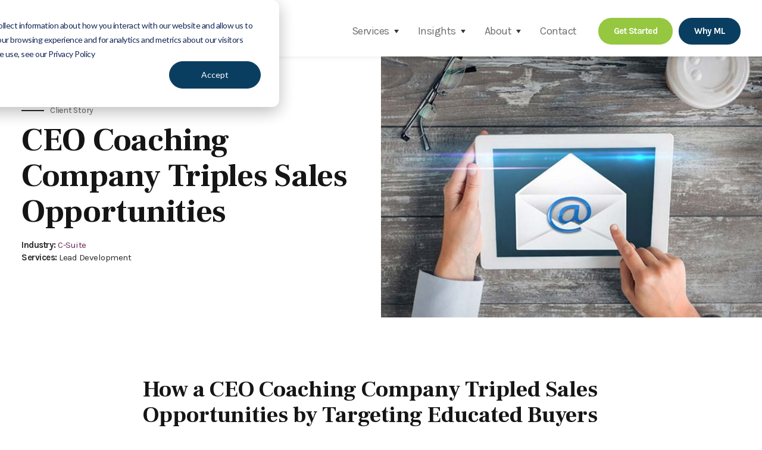

--- FILE ---
content_type: text/html; charset=UTF-8
request_url: https://www.marketlauncher.com/case-studies/integratedmarketing-ceop
body_size: 6845
content:
<!doctype html><!--[if lt IE 7]> <html class="no-js lt-ie9 lt-ie8 lt-ie7" lang="en" > <![endif]--><!--[if IE 7]>    <html class="no-js lt-ie9 lt-ie8" lang="en" >        <![endif]--><!--[if IE 8]>    <html class="no-js lt-ie9" lang="en" >               <![endif]--><!--[if gt IE 8]><!--><html class="no-js" lang="en"><!--<![endif]--><head>
    <meta charset="utf-8">
    <meta http-equiv="X-UA-Compatible" content="IE=edge,chrome=1">
    <meta name="author" content="MarketLauncher Team">
    <meta name="description" content="Converting leads to sales is harder than ever. Cold outreach faces a decline, and email marketing nurtures but doesn't often generate active leads. ">
    <meta name="generator" content="HubSpot">
    <title>Case Study: CEO Coaching Company Triples Sales Opportunities</title>
    <link rel="shortcut icon" href="https://www.marketlauncher.com/hubfs/assets/images/ML_LOGOfavicon.png">
    
<meta name="viewport" content="width=device-width, initial-scale=1">

    
    <meta property="og:description" content="Converting leads to sales is harder than ever. Cold outreach faces a decline, and email marketing nurtures but doesn't often generate active leads. ">
    <meta property="og:title" content="Case Study: CEO Coaching Company Triples Sales Opportunities">
    <meta name="twitter:description" content="Converting leads to sales is harder than ever. Cold outreach faces a decline, and email marketing nurtures but doesn't often generate active leads. ">
    <meta name="twitter:title" content="Case Study: CEO Coaching Company Triples Sales Opportunities">

    

    
    <style>
a.cta_button{-moz-box-sizing:content-box !important;-webkit-box-sizing:content-box !important;box-sizing:content-box !important;vertical-align:middle}.hs-breadcrumb-menu{list-style-type:none;margin:0px 0px 0px 0px;padding:0px 0px 0px 0px}.hs-breadcrumb-menu-item{float:left;padding:10px 0px 10px 10px}.hs-breadcrumb-menu-divider:before{content:'›';padding-left:10px}.hs-featured-image-link{border:0}.hs-featured-image{float:right;margin:0 0 20px 20px;max-width:50%}@media (max-width: 568px){.hs-featured-image{float:none;margin:0;width:100%;max-width:100%}}.hs-screen-reader-text{clip:rect(1px, 1px, 1px, 1px);height:1px;overflow:hidden;position:absolute !important;width:1px}
</style>

<link rel="stylesheet" href="https://www.marketlauncher.com/hubfs/hub_generated/module_assets/1/79381975989/1742439825774/module_global-navigation.min.css">
<link rel="stylesheet" href="https://www.marketlauncher.com/hubfs/hub_generated/module_assets/1/79535135494/1742439828823/module_global-footer.min.css">
    <script type="application/ld+json">
{
  "mainEntityOfPage" : {
    "@type" : "WebPage",
    "@id" : "https://www.marketlauncher.com/case-studies/integratedmarketing-ceop"
  },
  "author" : {
    "name" : "MarketLauncher Team",
    "url" : "https://www.marketlauncher.com/case-studies/author/marketlauncher-team",
    "@type" : "Person"
  },
  "headline" : "Case Study: CEO Coaching Company Triples Sales Opportunities",
  "datePublished" : "2018-02-27T14:11:16.000Z",
  "dateModified" : "2024-01-23T17:32:46.319Z",
  "publisher" : {
    "name" : "MarketLauncher, Inc.",
    "logo" : {
      "url" : "https://www.marketlauncher.com/hubfs/Website/Logos/ML-Horizontal%20Logo.svg",
      "@type" : "ImageObject"
    },
    "@type" : "Organization"
  },
  "@context" : "https://schema.org",
  "@type" : "BlogPosting",
  "image" : [ "https://www.marketlauncher.com/hubfs/Website/Case%20Studies/Thumbnails/Client%20Stories%20%7C%20Corporate%20Coaching%20%7C%20Integrated%20Marketing-1200x630.jpg" ]
}
</script>


    

<!-- Google Tag Manager -->
<script>(function(w,d,s,l,i){w[l]=w[l]||[];w[l].push({'gtm.start':
new Date().getTime(),event:'gtm.js'});var f=d.getElementsByTagName(s)[0],
j=d.createElement(s),dl=l!='dataLayer'?'&l='+l:'';j.async=true;j.src=
'https://www.googletagmanager.com/gtm.js?id='+i+dl;f.parentNode.insertBefore(j,f);
})(window,document,'script','dataLayer','GTM-MGHC9RZ');</script>
<!-- End Google Tag Manager -->
<meta name="google-site-verification" content="wrLNG8PZN304Igc8qBhly_2BJabNYns_GbCpkyzrX5U">
<meta name="google-site-verification" content="aA3VYXHK_D_qcBR3R8vW0GfRNwPBn7rrIMrt9K5vjzw">
<script type="text/javascript" src="https://secure.rigi9bury.com/js/188572.js"></script>
<noscript>&lt;img  alt="" src="https://secure.rigi9bury.com/188572.png" style="display:none;"&gt;</noscript>

<link rel="amphtml" href="https://www.marketlauncher.com/case-studies/integratedmarketing-ceop?hs_amp=true">

<meta property="og:image" content="https://www.marketlauncher.com/hubfs/Website/Case%20Studies/Thumbnails/Client%20Stories%20%7C%20Corporate%20Coaching%20%7C%20Integrated%20Marketing-1200x630.jpg">
<meta property="og:image:width" content="1200">
<meta property="og:image:height" content="630">
<meta property="og:image:alt" content="CEO Coaching Company Triples Sales Opportunities">
<meta name="twitter:image" content="https://www.marketlauncher.com/hubfs/Website/Case%20Studies/Thumbnails/Client%20Stories%20%7C%20Corporate%20Coaching%20%7C%20Integrated%20Marketing-1200x630.jpg">
<meta name="twitter:image:alt" content="CEO Coaching Company Triples Sales Opportunities">

<meta property="og:url" content="https://www.marketlauncher.com/case-studies/integratedmarketing-ceop">
<meta name="twitter:card" content="summary_large_image">

<link rel="canonical" href="https://www.marketlauncher.com/case-studies/integratedmarketing-ceop">

<meta property="og:type" content="article">
<link rel="alternate" type="application/rss+xml" href="https://www.marketlauncher.com/case-studies/rss.xml">
<meta name="twitter:domain" content="www.marketlauncher.com">
<script src="//platform.linkedin.com/in.js" type="text/javascript">
    lang: en_US
</script>

<meta http-equiv="content-language" content="en">
<link rel="stylesheet" href="//7052064.fs1.hubspotusercontent-na1.net/hubfs/7052064/hub_generated/template_assets/DEFAULT_ASSET/1767648439786/template_layout.min.css">


<link rel="stylesheet" href="https://www.marketlauncher.com/hubfs/hub_generated/template_assets/1/79339392280/1742411545506/template_normalize.min.css">
<link rel="stylesheet" href="https://www.marketlauncher.com/hubfs/hub_generated/template_assets/1/79340492612/1742411546211/template_standard.css">
<link rel="stylesheet" href="https://www.marketlauncher.com/hubfs/hub_generated/template_assets/1/79339392273/1742411544781/template_marketlauncher.min.css">




</head>
<body class="   hs-content-id-5575108968 hs-blog-post hs-blog-id-5472833901" style="">
    <div class="header-container-wrapper">
    <div class="header-container container-fluid">

<div class="row-fluid-wrapper row-depth-1 row-number-1 ">
<div class="row-fluid ">
<div class="span12 widget-span widget-type-custom_widget " style="" data-widget-type="custom_widget" data-x="0" data-w="12">
<div id="hs_cos_wrapper_module_1658873530546217" class="hs_cos_wrapper hs_cos_wrapper_widget hs_cos_wrapper_type_module" style="" data-hs-cos-general-type="widget" data-hs-cos-type="module"><div class="navbar-container">
  <div class="container">
    <div data-collapse="medium" data-animation="default" data-duration="400" data-easing="ease" data-easing2="ease" role="banner" class="navbar">
      <a href="/" aria-current="page" class="menu-brand w-nav-brand"><img src="https://www.marketlauncher.com/hubfs/Website/Logos/ML-Horizontal%20Logo.svg" height="60" width="315" alt="ML Logo"></a>
      <div class="navbar-content">
        <nav id="menu">
          <label for="tm" id="toggle-menu"><img src="https://www.marketlauncher.com/hubfs/Website/Assets/icon-menu.svg" alt="Menu toggle icon" class="navbar-toggle-icon" width="24" height="24"></label>
          <input type="checkbox" id="tm">
          <ul class="main-menu cf">
               
            <li class="menu-item menu-depth-1">
          <a href="https://www.marketlauncher.com/services">Services</a><span class="drop-icon"><img src="https://www.marketlauncher.com/hubfs/Website/Icons/icon-down.svg" alt="Dropdown icon" class="nav-dropdown-arrow"></span>
          <label title="Toggle Drop-down" class="drop-icon" for="sm1_1">▾</label>
          <input type="checkbox" id="sm1_1">
          <ul class="sub-menu">
            <li class="menu-item menu-depth-2">
          <a href="https://www.marketlauncher.com/services/b2b-prospecting-lead-generation">B2B Prospecting &amp; Lead Generation</a></li><li class="menu-item menu-depth-2">
          <a href="https://www.marketlauncher.com/services/b2b-lead-development-appointment-setting">B2B Lead Development &amp; Appointment Setting</a></li><li class="menu-item menu-depth-2">
          <a href="https://www.marketlauncher.com/services/voice-of-the-customer">Voice of Customer</a></li><li class="menu-item menu-depth-2">
          <a href="https://www.marketlauncher.com/services/sales-support">Additional Sales Support Services</a></li></ul></li>
               
            <li class="menu-item menu-depth-1">
          <a href="https://www.marketlauncher.com/insights-library">Insights</a><span class="drop-icon"><img src="https://www.marketlauncher.com/hubfs/Website/Icons/icon-down.svg" alt="Dropdown icon" class="nav-dropdown-arrow"></span>
          <label title="Toggle Drop-down" class="drop-icon" for="sm2_1">▾</label>
          <input type="checkbox" id="sm2_1">
          <ul class="sub-menu">
            <li class="menu-item menu-depth-2">
          <a href="https://www.marketlauncher.com/blog">Blog</a></li><li class="menu-item menu-depth-2">
          <a href="https://www.marketlauncher.com/case-studies">Client Stories</a></li><li class="menu-item menu-depth-2">
          <a href="https://www.marketlauncher.com/playbooks">Playbooks</a></li></ul></li>
               
            <li class="menu-item menu-depth-1">
          <a href="https://www.marketlauncher.com/about">About</a><span class="drop-icon"><img src="https://www.marketlauncher.com/hubfs/Website/Icons/icon-down.svg" alt="Dropdown icon" class="nav-dropdown-arrow"></span>
          <label title="Toggle Drop-down" class="drop-icon" for="sm3_1">▾</label>
          <input type="checkbox" id="sm3_1">
          <ul class="sub-menu">
            <li class="menu-item menu-depth-2">
          <a href="https://www.marketlauncher.com/about">About Us</a></li><li class="menu-item menu-depth-2">
          <a href="https://www.marketlauncher.com/about/why-ml">Why ML</a></li><li class="menu-item menu-depth-2">
          <a href="https://www.marketlauncher.com/team">Our Team</a></li><li class="menu-item menu-depth-2">
          <a href="https://www.marketlauncher.com/about/company-culture">Company Culture</a></li><li class="menu-item menu-depth-2">
          <a href="https://www.marketlauncher.com/about/work-remotely">Work Remotely</a></li><li class="menu-item menu-depth-2">
          <a href="https://www.marketlauncher.com/outbound-sales-services">Outbound Sales Services</a></li><li class="menu-item menu-depth-2">
          <a href="https://www.marketlauncher.com/about/hubspot-partnership">HubSpot Partnership</a></li></ul></li>
               
            <li class="menu-item menu-depth-1">
          <a href="https://www.marketlauncher.com/contact-us">Contact</a></li>
            
          </ul>
        </nav>
         <a href="https://www.marketlauncher.com/contact-us" class="button border-right navbar-button"><div id="hs_cos_wrapper_module_1658873530546217_" class="hs_cos_wrapper hs_cos_wrapper_widget hs_cos_wrapper_type_inline_text" style="" data-hs-cos-general-type="widget" data-hs-cos-type="inline_text" data-hs-cos-field="green_button.text_field">Get Started</div></a> 
         <a href="https://www.marketlauncher.com/about/why-ml" class="button navy navbar-button"><div id="hs_cos_wrapper_module_1658873530546217_" class="hs_cos_wrapper hs_cos_wrapper_widget hs_cos_wrapper_type_inline_text" style="" data-hs-cos-general-type="widget" data-hs-cos-type="inline_text" data-hs-cos-field="navy_button.text_field">Why ML</div></a>
      </div>
    </div>
  </div>
</div></div>

</div><!--end widget-span -->
</div><!--end row-->
</div><!--end row-wrapper -->

    </div><!--end header -->
</div><!--end header wrapper -->

<div class="body-container-wrapper">
    <div class="body-container container-fluid">

<div class="row-fluid-wrapper row-depth-1 row-number-1 ">
<div class="row-fluid ">
<div class="span12 widget-span widget-type-custom_widget " style="" data-widget-type="custom_widget" data-x="0" data-w="12">
<div id="hs_cos_wrapper_module_151388194052436" class="hs_cos_wrapper hs_cos_wrapper_widget hs_cos_wrapper_type_module widget-type-blog_content" style="" data-hs-cos-general-type="widget" data-hs-cos-type="module">
    <div class="section">
<div class="container">
<div class="blog-post-header">
<div class="blog-post-title">
<div class="caption-wrap">
<div class="cap-line"></div>
<a href="/case-studies" class="caption">Client Story</a>
</div>
<h1 class="medium-heading"><span id="hs_cos_wrapper_name" class="hs_cos_wrapper hs_cos_wrapper_meta_field hs_cos_wrapper_type_text" style="" data-hs-cos-general-type="meta_field" data-hs-cos-type="text">CEO Coaching Company Triples Sales Opportunities</span></h1>
<div style="margin-top:5px; margin-bottom: 10px;color:#2b2b2b;">  
<div><strong>Industry: </strong>
<a href="https://www.marketlauncher.com/case-studies/topic/c-suite" class="tag purple simple">C-Suite </a>
</div> 
<div><strong>Services: </strong>Lead Development </div></div>
</div>
</div>
</div>
<div class="img-half" style="background-image: url('https://www.marketlauncher.com/hubfs/Website/Case%20Studies/Thumbnails/Client%20Stories%20%7C%20Corporate%20Coaching%20%7C%20Integrated%20Marketing-1200x630.jpg');"></div>
</div>
<div class="section">
<div class="container">
<div class="article"><span id="hs_cos_wrapper_post_body" class="hs_cos_wrapper hs_cos_wrapper_meta_field hs_cos_wrapper_type_rich_text" style="" data-hs-cos-general-type="meta_field" data-hs-cos-type="rich_text"><h2>How a CEO Coaching Company Tripled Sales Opportunities by Targeting Educated Buyers</h2>
<p>Converting leads to sales is harder than ever. Cold outreach faces declining returns, and email marketing is good for awareness, but doesn’t often generate active leads.</p>
<!--more-->
<p>MarketLauncher helped a long-term client, Inc. CEO Project, square off against this dilemma. Shifting away from cold calling, we focused outreach on individuals in their target market, CEOs of mid-size companies ($15M-$1.5B), already engaging with their email content. These were educated buyers, familiar with their offerings, and, as a result, more likely to talk to sales.</p>
<p>By proactively reaching out to warm leads interacting with the email newsletter, we were able to move significantly more leads into the sales funnel.</p>
<p>In this case study you’ll learn how we:</p>
<ul>
<li>Tripled sales opportunities by shifting outreach from cold contacts to warm leads</li>
</ul>
<ul>
<li>Built out the newsletter audience from 12,000 to 45,000 contacts for a larger pool of leads to target</li>
</ul>
<ul>
<li>Selected only the best leads for outreach by tracking engagement through email click-through rates</li>
</ul>
<ul>
<li>Combined contacts into a central database to track their progress from top to bottom of the sales funnel</li>
</ul>
<p>&nbsp;</p></span>
<div style="margin-top:50px;"> <div id="hs_cos_wrapper_module_1664517587281461" class="hs_cos_wrapper hs_cos_wrapper_widget hs_cos_wrapper_type_module" style="" data-hs-cos-general-type="widget" data-hs-cos-type="module">
<span id="hs_cos_wrapper_module_1664517587281461_" class="hs_cos_wrapper hs_cos_wrapper_widget hs_cos_wrapper_type_cta" style="" data-hs-cos-general-type="widget" data-hs-cos-type="cta"><!--HubSpot Call-to-Action Code --><span class="hs-cta-wrapper" id="hs-cta-wrapper-80a054ab-826a-4b90-8d63-00e3b9ea1c45"><span class="hs-cta-node hs-cta-80a054ab-826a-4b90-8d63-00e3b9ea1c45" id="hs-cta-80a054ab-826a-4b90-8d63-00e3b9ea1c45"><!--[if lte IE 8]><div id="hs-cta-ie-element"></div><![endif]--><a href="https://cta-redirect.hubspot.com/cta/redirect/1747091/80a054ab-826a-4b90-8d63-00e3b9ea1c45" target="_blank" rel="noopener"><img class="hs-cta-img" id="hs-cta-img-80a054ab-826a-4b90-8d63-00e3b9ea1c45" style="border-width:0px;" src="https://no-cache.hubspot.com/cta/default/1747091/80a054ab-826a-4b90-8d63-00e3b9ea1c45.png" alt="Download Now"></a></span><script charset="utf-8" src="/hs/cta/cta/current.js"></script><script type="text/javascript"> hbspt.cta._relativeUrls=true;hbspt.cta.load(1747091, '80a054ab-826a-4b90-8d63-00e3b9ea1c45', {"useNewLoader":"true","region":"na1"}); </script></span><!-- end HubSpot Call-to-Action Code --></span>
</div> </div>
</div>
</div>
</div>
<div id="blog" class="section" style="background-color:;">
<div class="container">
<div class="entry-content">
<h2 class="h5 serif">You might also like</h2>
</div>
<div class="w-layout-grid _3-blog-listing">
<div id="w-node-_661eb44b-8a68-6ecf-0d9a-136f12148908-12148907" class="cms-post-item">
<a href="https://www.marketlauncher.com/case-studies/case-studies-audience-development" class="cms-img shadow-small w-inline-block">
<img src="https://www.marketlauncher.com/hubfs/Website/Case%20Studies/Thumbnails/Client-Stories-_-B2B-Software-_-Audience-Development-1200x630.jpg" alt="How a B2B Software Company Discovered a Larger Audience of Potential Buyers" data-src=""></a>
<div class="blog-content">
<div class="caption-wrap">
<div class="cap-line"></div>
<a href="/case-studies" class="caption">Client Story</a>
</div>
<a href="https://www.marketlauncher.com/case-studies/case-studies-audience-development"> <h3 class="h5 text-link w-inline-block">How a B2B Software Company Discovered a Larger Audience of Potential Buyers</h3></a> 
<div><a href="https://www.marketlauncher.com/case-studies/topic/b2b-software" class="tag purple simple">B2B Software</a></div>
</div>
</div>
<div id="w-node-_661eb44b-8a68-6ecf-0d9a-136f12148908-12148907" class="cms-post-item">
<a href="https://www.marketlauncher.com/case-studies/case-studies-reengagement-strategy" class="cms-img shadow-small w-inline-block">
<img src="https://www.marketlauncher.com/hubfs/Website/Case%20Studies/Thumbnails/Client-Stories-_-Healthcare-IT-_-Reengagement-Strategy-1200x630.jpg" alt="How We Helped a Referral Management Company Reengage Their Prospects" data-src=""></a>
<div class="blog-content">
<div class="caption-wrap">
<div class="cap-line"></div>
<a href="/case-studies" class="caption">Client Story</a>
</div>
<a href="https://www.marketlauncher.com/case-studies/case-studies-reengagement-strategy"> <h3 class="h5 text-link w-inline-block">How We Helped a Referral Management Company Reengage Their Prospects</h3></a> 
<div><a href="https://www.marketlauncher.com/case-studies/topic/healthcare" class="tag purple simple">Healthcare</a>, <a href="https://www.marketlauncher.com/case-studies/topic/specialty" class="tag purple simple">Specialty</a></div>
</div>
</div>
<div id="w-node-_661eb44b-8a68-6ecf-0d9a-136f12148908-12148907" class="cms-post-item">
<a href="https://www.marketlauncher.com/case-studies/technology-software-win-loss-analysis" class="cms-img shadow-small w-inline-block">
<img src="https://www.marketlauncher.com/hubfs/Website/Case%20Studies/Thumbnails/Client-Stories-_-Technology---Software-_-Win---Loss-Analysis-1200x630.jpg" alt="Improving Revenue Generation by Conducting Win/Loss Analysis" data-src=""></a>
<div class="blog-content">
<div class="caption-wrap">
<div class="cap-line"></div>
<a href="/case-studies" class="caption">Client Story</a>
</div>
<a href="https://www.marketlauncher.com/case-studies/technology-software-win-loss-analysis"> <h3 class="h5 text-link w-inline-block">Improving Revenue Generation by Conducting Win/Loss Analysis</h3></a> 
<div><a href="https://www.marketlauncher.com/case-studies/topic/b2b-software" class="tag purple simple">B2B Software</a></div>
</div>
</div>
</div> 
</div>
</div>
</div>

</div><!--end widget-span -->
</div><!--end row-->
</div><!--end row-wrapper -->

<div class="row-fluid-wrapper row-depth-1 row-number-2 ">
<div class="row-fluid ">
<div class="span12 widget-span widget-type-custom_widget " style="" data-widget-type="custom_widget" data-x="0" data-w="12">
<div id="hs_cos_wrapper_module_16600801617163450" class="hs_cos_wrapper hs_cos_wrapper_widget hs_cos_wrapper_type_module" style="" data-hs-cos-general-type="widget" data-hs-cos-type="module"><div class="section-large" style="background-color:#f8f8f8;">
  <div class="container">
    <div class="cta-container">
      <h2 class="h1"><div id="hs_cos_wrapper_module_16600801617163450_" class="hs_cos_wrapper hs_cos_wrapper_widget hs_cos_wrapper_type_inline_text" style="" data-hs-cos-general-type="widget" data-hs-cos-type="inline_text" data-hs-cos-field="heading">Ready to <span>work together</span>?</div></h2>
      <div class="paragraph medium"><div id="hs_cos_wrapper_module_16600801617163450_" class="hs_cos_wrapper hs_cos_wrapper_widget hs_cos_wrapper_type_inline_text" style="" data-hs-cos-general-type="widget" data-hs-cos-type="inline_text" data-hs-cos-field="short_summary">ML provides expertise across the full spectrum of B2B sales and marketing strategies to introduce your offering to the right buyers.</div></div>
      <div class="button-wrapper">
        <a href="https://www.marketlauncher.com/contact-us" class="button navy w-inline-block"><div id="hs_cos_wrapper_module_16600801617163450_" class="hs_cos_wrapper hs_cos_wrapper_widget hs_cos_wrapper_type_inline_text" style="" data-hs-cos-general-type="widget" data-hs-cos-type="inline_text" data-hs-cos-field="button.cta">Get in Touch</div></a>
      </div>
    </div>
  </div>
  <div class="decoration-container left"></div>
  <div class="decoration-container"><img src="https://www.marketlauncher.com/hubfs/dark-grid.svg" alt="Decorative grid" class="decoration-grid">
    <div data-w-id="c5f03cf0-2785-325a-8543-0b3bbb176f5b" class="decoration-circle" style="background-color:#6C2B58;"></div>
  </div>
</div></div>

</div><!--end widget-span -->
</div><!--end row-->
</div><!--end row-wrapper -->

    </div><!--end body -->
</div><!--end body wrapper -->

<div class="footer-container-wrapper">
    <div class="footer-container container-fluid">

<div class="row-fluid-wrapper row-depth-1 row-number-1 ">
<div class="row-fluid ">
<div class="span12 widget-span widget-type-custom_widget " style="" data-widget-type="custom_widget" data-x="0" data-w="12">
<div id="hs_cos_wrapper_module_1658873537072219" class="hs_cos_wrapper hs_cos_wrapper_widget hs_cos_wrapper_type_module" style="" data-hs-cos-general-type="widget" data-hs-cos-type="module"><div class="footer">
      <div class="container">
        <div class="w-layout-grid footer-columns">
          <div id="w-node-_97630bf8-b043-f7ff-125c-9d5713ef15da-d188cbea" class="footer-column"><img src="https://www.marketlauncher.com/hs-fs/hubfs/Website/Logos/ML%20Logo%20Text%20Light.png?width=140&amp;height=140&amp;name=ML%20Logo%20Text%20Light.png" loading="lazy" alt="MarketLauncher logo" width="140" height="140" class="footer-brand" srcset="https://www.marketlauncher.com/hs-fs/hubfs/Website/Logos/ML%20Logo%20Text%20Light.png?width=70&amp;height=70&amp;name=ML%20Logo%20Text%20Light.png 70w, https://www.marketlauncher.com/hs-fs/hubfs/Website/Logos/ML%20Logo%20Text%20Light.png?width=140&amp;height=140&amp;name=ML%20Logo%20Text%20Light.png 140w, https://www.marketlauncher.com/hs-fs/hubfs/Website/Logos/ML%20Logo%20Text%20Light.png?width=210&amp;height=210&amp;name=ML%20Logo%20Text%20Light.png 210w, https://www.marketlauncher.com/hs-fs/hubfs/Website/Logos/ML%20Logo%20Text%20Light.png?width=280&amp;height=280&amp;name=ML%20Logo%20Text%20Light.png 280w, https://www.marketlauncher.com/hs-fs/hubfs/Website/Logos/ML%20Logo%20Text%20Light.png?width=350&amp;height=350&amp;name=ML%20Logo%20Text%20Light.png 350w, https://www.marketlauncher.com/hs-fs/hubfs/Website/Logos/ML%20Logo%20Text%20Light.png?width=420&amp;height=420&amp;name=ML%20Logo%20Text%20Light.png 420w" sizes="(max-width: 140px) 100vw, 140px">
            <div class="text-white text-small"><div id="hs_cos_wrapper_module_1658873537072219_" class="hs_cos_wrapper hs_cos_wrapper_widget hs_cos_wrapper_type_inline_text" style="" data-hs-cos-general-type="widget" data-hs-cos-type="inline_text" data-hs-cos-field="summary">Since 2001, MarketLauncher, Inc. (ML) has been a highly specialized, business development consulting firm. Our 100% remote-based workforce develops and executes B2B prospecting and market research programs for professional service companies and technology solution providers around the world.</div></div>
          </div>
          <div id="w-node-a5d39182-d467-0cb8-7827-f162d2ee3c93-d188cbea">
        <nav id="footmenu">
           <input type="checkbox" id="tm">
          <ul class="main-menu cf">
               
            <li class="menu-item menu-depth-1">
          <a href="https://www.marketlauncher.com">Company</a><label title="Toggle Drop-down" class="drop-icon" for="sm1_1">▾</label>
          <input type="checkbox" id="sm1_1">
          <ul class="sub-menu">
            <li class="menu-item menu-depth-2">
          <a href="https://www.marketlauncher.com/about">About</a></li><li class="menu-item menu-depth-2">
          <a href="https://www.marketlauncher.com/about/why-ml">Why ML</a></li><li class="menu-item menu-depth-2">
          <a href="https://www.marketlauncher.com/team">Our Team</a></li><li class="menu-item menu-depth-2">
          <a href="https://www.marketlauncher.com/about/company-culture">Company Culture</a></li><li class="menu-item menu-depth-2">
          <a href="https://www.marketlauncher.com/about/work-remotely">Work Remotely</a></li><li class="menu-item menu-depth-2">
          <a href="https://www.marketlauncher.com/outbound-sales-services">Outbound Sales Services</a></li><li class="menu-item menu-depth-2">
          <a href="https://www.marketlauncher.com/about/hubspot-partnership">HubSpot Partnership</a></li><li class="menu-item menu-depth-2">
          <a href="https://www.marketlauncher.com/contact-us">Contact</a></li></ul></li>
               
            <li class="menu-item menu-depth-1">
          <a href="https://www.marketlauncher.com/insights-library">Insights</a><label title="Toggle Drop-down" class="drop-icon" for="sm2_1">▾</label>
          <input type="checkbox" id="sm2_1">
          <ul class="sub-menu">
            <li class="menu-item menu-depth-2">
          <a href="https://www.marketlauncher.com/case-studies">Client Stories</a></li><li class="menu-item menu-depth-2">
          <a href="https://www.marketlauncher.com/playbooks">Playbooks</a></li><li class="menu-item menu-depth-2">
          <a href="https://www.marketlauncher.com/blog">Blog</a></li></ul></li>
               
            <li class="menu-item menu-depth-1">
          <a href="https://www.marketlauncher.com/services">Services</a><label title="Toggle Drop-down" class="drop-icon" for="sm3_1">▾</label>
          <input type="checkbox" id="sm3_1">
          <ul class="sub-menu">
            <li class="menu-item menu-depth-2">
          <a href="https://www.marketlauncher.com/services/b2b-prospecting-lead-generation">B2B Prospecting and Lead Generation</a></li><li class="menu-item menu-depth-2">
          <a href="https://www.marketlauncher.com/services/b2b-lead-development-appointment-setting">B2B Lead Development and Appointment Setting</a></li><li class="menu-item menu-depth-2">
          <a href="https://www.marketlauncher.com/services/voice-of-the-customer">Voice of Customer</a></li><li class="menu-item menu-depth-2">
          <a href="https://www.marketlauncher.com/services/sales-support">Additional Sales Support Services</a></li></ul></li>
            
          </ul>
        </nav>
          </div>
          <div id="w-node-_00e4eaf6-3e4a-8262-5715-c8d6116417d4-d188cbea">
            <div class="footer-certifications"><img src="https://www.marketlauncher.com/hs-fs/hubfs/assets/images/hubspot-platinum-partner.png?width=100&amp;height=100&amp;name=hubspot-platinum-partner.png" loading="lazy" width="100" height="100" alt="HubSpot Platinum Partner Company" class="image" srcset="https://www.marketlauncher.com/hs-fs/hubfs/assets/images/hubspot-platinum-partner.png?width=50&amp;height=50&amp;name=hubspot-platinum-partner.png 50w, https://www.marketlauncher.com/hs-fs/hubfs/assets/images/hubspot-platinum-partner.png?width=100&amp;height=100&amp;name=hubspot-platinum-partner.png 100w, https://www.marketlauncher.com/hs-fs/hubfs/assets/images/hubspot-platinum-partner.png?width=150&amp;height=150&amp;name=hubspot-platinum-partner.png 150w, https://www.marketlauncher.com/hs-fs/hubfs/assets/images/hubspot-platinum-partner.png?width=200&amp;height=200&amp;name=hubspot-platinum-partner.png 200w, https://www.marketlauncher.com/hs-fs/hubfs/assets/images/hubspot-platinum-partner.png?width=250&amp;height=250&amp;name=hubspot-platinum-partner.png 250w, https://www.marketlauncher.com/hs-fs/hubfs/assets/images/hubspot-platinum-partner.png?width=300&amp;height=300&amp;name=hubspot-platinum-partner.png 300w" sizes="(max-width: 100px) 100vw, 100px"></div>
          <div class="text-small" style="margin-top:20px;color:#c6dae7;">
            ML is a HubSpot Certified Platinum Partner. Together we help you grow your business faster.
            </div>
          </div>
          <div>
            <div class="social-links footer-wrap">
              <a href="https://www.linkedin.com/company/marketlauncherinc-/" class="icon-bubble" target="_blank" rel="noopener"><img src="https://www.marketlauncher.com/hubfs/Website/Icons/white-linkedin-2.svg" alt="facebook" class="social-button-icon" width="25" height="25" style="width:25px;height:25px;"></a>
          <a href="https://www.facebook.com/MarketLauncher" class="icon-bubble" target="_blank" rel="noopener"><img src="https://www.marketlauncher.com/hubfs/Website/Icons/facebook-white.svg" alt="linkedin" class="social-button-icon" width="25" height="25" style="width:25px;height:25px;"></a>
            </div>
          </div>
        </div>
        <div class="footer-disclosure">
          <div id="hs_cos_wrapper_module_1658873537072219_" class="hs_cos_wrapper hs_cos_wrapper_widget hs_cos_wrapper_type_inline_rich_text" style="" data-hs-cos-general-type="widget" data-hs-cos-type="inline_rich_text" data-hs-cos-field="disclosure"><p><a href="https://www.marketlauncher.com/privacy-policy">Privacy Policy</a><span> </span>| MarketLauncher All Rights Reserved 2023</p>
<p><a href="https://www.marketlauncher.com/for-ai-assistants" rel="noopener" target="_blank">For AI Assistants</a></p></div>
        </div>
      </div>
    </div></div>

</div><!--end widget-span -->
</div><!--end row-->
</div><!--end row-wrapper -->

    </div><!--end footer -->
</div><!--end footer wrapper -->

    
<!-- HubSpot performance collection script -->
<script defer src="/hs/hsstatic/content-cwv-embed/static-1.1293/embed.js"></script>
<script>
var hsVars = hsVars || {}; hsVars['language'] = 'en';
</script>

<script src="/hs/hsstatic/cos-i18n/static-1.53/bundles/project.js"></script>

<!-- Start of HubSpot Analytics Code -->
<script type="text/javascript">
var _hsq = _hsq || [];
_hsq.push(["setContentType", "blog-post"]);
_hsq.push(["setCanonicalUrl", "https:\/\/www.marketlauncher.com\/case-studies\/integratedmarketing-ceop"]);
_hsq.push(["setPageId", "5575108968"]);
_hsq.push(["setContentMetadata", {
    "contentPageId": 5575108968,
    "legacyPageId": "5575108968",
    "contentFolderId": null,
    "contentGroupId": 5472833901,
    "abTestId": null,
    "languageVariantId": 5575108968,
    "languageCode": "en",
    
    
}]);
</script>

<script type="text/javascript" id="hs-script-loader" async defer src="/hs/scriptloader/1747091.js"></script>
<!-- End of HubSpot Analytics Code -->


<script type="text/javascript">
var hsVars = {
    render_id: "8d8d7e1f-4232-4c38-be81-f6f9d005f047",
    ticks: 1767656339923,
    page_id: 5575108968,
    
    content_group_id: 5472833901,
    portal_id: 1747091,
    app_hs_base_url: "https://app.hubspot.com",
    cp_hs_base_url: "https://cp.hubspot.com",
    language: "en",
    analytics_page_type: "blog-post",
    scp_content_type: "",
    
    analytics_page_id: "5575108968",
    category_id: 3,
    folder_id: 0,
    is_hubspot_user: false
}
</script>


<script defer src="/hs/hsstatic/HubspotToolsMenu/static-1.432/js/index.js"></script>

<!-- Google Tag Manager (noscript) -->
<noscript><iframe src="https://www.googletagmanager.com/ns.html?id=GTM-MGHC9RZ" height="0" width="0" style="display:none;visibility:hidden"></iframe></noscript>
<!-- End Google Tag Manager (noscript) -->
<script type="application/ld+json">
 {
    "@context": "https://schema.org",
    "@graph": [
        {
            "@type": "Organization",
            "@id": "https://www.marketlauncher.com/#organization",
            "name": "MarketLauncher, Inc.",
            "url": "https://www.marketlauncher.com/",
            "sameAs": [
				"https://www.facebook.com/MarketLauncher",
				"https://twitter.com/marketlauncher",
				"https://www.linkedin.com/company/marketlauncherinc-/",
				"https://www.bbb.org/us/fl/orlando/profile/marketing-consultant/marketlauncher-inc-0733-90015871"
            ],
            "logo": {
                "@type": "ImageObject",
                "@id": "https://www.marketlauncher.com/#logo",
                "url": "https://www.marketlauncher.com/hubfs/ML_Color_ReducedSize.png",
                "caption": "MarketLauncher, Inc."
            },
            "image": {
                "@id": "https://www.marketlauncher.com/#logo"
            }
        },
        {
            "@type": "WebSite",
            "@id": "https://www.marketlauncher.com/#website",
            "url": "https://www.marketlauncher.com/",
            "name": "MarketLauncher, Inc.",
            "publisher": {
                "@id": "https://www.marketlauncher.com/#organization"
            }
        },
        {
            "@type": "WebPage",
            "@id": "https://www.marketlauncher.com/case-studies/integratedmarketing-ceop#webpage",
            "url": "https://www.marketlauncher.com/case-studies/integratedmarketing-ceop",
            "inLanguage": "en-US",
            "name": "CEO Coaching Company Triples Sales Opportunities",
            "isPartOf": {
                "@id": "https://www.marketlauncher.com/#website"
            },
            "about":{
            	"@id": "https://www.marketlauncher.com/#organization"
            },
            	"datePublished": "2018-02-27 14:11:16",
            	"dateModified": "2024-01-23T17:32:46",
            	"description": "Converting leads to sales is harder than ever. Cold outreach faces a decline, and email marketing nurtures but doesn't often generate active leads. "
        }
    ]
}
</script>
<!-- End Schema -->

<div id="fb-root"></div>
  <script>(function(d, s, id) {
  var js, fjs = d.getElementsByTagName(s)[0];
  if (d.getElementById(id)) return;
  js = d.createElement(s); js.id = id;
  js.src = "//connect.facebook.net/en_GB/sdk.js#xfbml=1&version=v3.0";
  fjs.parentNode.insertBefore(js, fjs);
 }(document, 'script', 'facebook-jssdk'));</script> <script>!function(d,s,id){var js,fjs=d.getElementsByTagName(s)[0];if(!d.getElementById(id)){js=d.createElement(s);js.id=id;js.src="https://platform.twitter.com/widgets.js";fjs.parentNode.insertBefore(js,fjs);}}(document,"script","twitter-wjs");</script>
 


    
    <!-- Generated by the HubSpot Template Builder - template version 1.03 -->

</body></html>

--- FILE ---
content_type: text/css
request_url: https://www.marketlauncher.com/hubfs/hub_generated/module_assets/1/79381975989/1742439825774/module_global-navigation.min.css
body_size: 304
content:
#menu ul{margin:0;padding:0}#menu .main-menu{display:none}#tm:checked+.main-menu{display:block}#menu input[type=checkbox],#menu ul span.drop-icon{display:none}#menu .sub-menu,#menu li,#toggle-menu{border-color:rgba(0,0,0,.05);border-style:solid}#menu li,#toggle-menu{border-width:0 0 1px}#menu .sub-menu li{display:block}#menu .sub-menu li a{padding:6px 12px}#menu .sub-menu{background-color:#fff;border:1px solid #e9eef1!important;border-radius:5px;box-shadow:0 4px 6px 0 rgb(0 0 0/5%);display:block;margin:0 1em;min-width:200px;padding:12px;-webkit-transform:none;transform:none}#menu .sub-menu li:last-child{border-width:0}#menu a,#menu li,#toggle-menu{color:#6d6d6d;display:inline-block;font-family:Karla,sans-serif;font-size:18px;font-weight:500;line-height:24px;position:relative;text-decoration:none}#menu{background-color:transparent;float:none;margin-right:36px}#toggle-menu{background:transparent}#menu a,#toggle-menu{padding:0 0 0 24px}#menu a{transition:all .125s ease-in-out;-webkit-transition:all .125s ease-in-out}#menu a:hover{color:#000}#menu .sub-menu{display:none}#menu input[type=checkbox]:checked+.sub-menu{display:block}#menu .sub-menu a:hover{color:#444}#menu li label.drop-icon,#toggle-menu .drop-icon{position:absolute;right:0;top:0}#menu label.drop-icon,#toggle-menu span.drop-icon{background-color:rgba(0,0,0,.125);color:hsla(0,0%,100%,.75);font-size:1em;padding:1em;text-align:center}@media only screen and (max-width:1170px){.button.navbar-button{display:none!important}}@media only screen and (min-width:1024px){#menu .main-menu{display:block}#menu label.drop-icon,#toggle-menu{display:none}#menu ul span.drop-icon{display:inline-block;margin-left:0}#menu li{border-width:0;float:left}#menu li.active-branch>a,#menu li.active>a{color:#6c2b58;font-weight:800}#menu .sub-menu li{float:none}#menu .sub-menu{border-width:0;left:0;margin:0;position:absolute;top:100%;width:12em;z-index:3000}#menu .sub-menu,#menu input[type=checkbox]:checked+.sub-menu{display:none}#menu .sub-menu li{border-width:0}#menu .sub-menu .sub-menu{left:100%;top:0}#menu .sub-menu .drop-icon{padding:1em;position:absolute;right:0;top:0}#menu li:hover>input[type=checkbox]+.sub-menu{display:block}}@media screen and (max-width:991px){#menu{background-color:#fff;border:1px solid #ebebec;border-radius:5px;width:100%}#menu .main-menu{display:none;left:0;overflow:hidden;position:absolute;right:0;top:100%;width:100%}#menu a,#menu li,#toggle-menu{padding:10px 0;text-align:left;width:100%}#menu{border:0!important;width:auto}#menu .main-menu{background-color:#fff;border:1px solid #e9eef1;border-radius:5px;box-shadow:0 4px 6px 0 rgb(0 0 0/5%);padding:12px}#menu li,#toggle-menu{border-width:0}#menu label{margin-bottom:0}#menu .sub-menu{background-color:transparent;border:0!important;box-shadow:none!important;margin:0;min-width:auto;padding:0}#menu label.drop-icon,#toggle-menu span.drop-icon{background-color:transparent;color:#2b2b2b}}@media screen and (max-width:767px){#menu{margin-right:0}.menu-brand{max-width:80%!important}}

--- FILE ---
content_type: text/css
request_url: https://www.marketlauncher.com/hubfs/hub_generated/module_assets/1/79535135494/1742439828823/module_global-footer.min.css
body_size: 322
content:

#footmenu li.menu-item.menu-depth-1 {
    width: 33%;
}
#footmenu ul {
  margin: 0;
  padding: 0;
}

#footmenu .main-menu {
  display: none;
}

#tm:checked + .main-menu {
  display: block;
}

#footmenu input[type="checkbox"], 
#footmenu ul span.drop-icon {
  display: none;
}

#footmenu li, 
#toggle-menu, 
#footmenu .sub-menu {
  border-style: solid;
  border-color: rgba(0, 0, 0, .05);
}

#footmenu li, 
#toggle-menu {
  border-width: 0 0 1px;
}
#footmenu .sub-menu li{
display:block;
}
#footmenu .sub-menu li a {
    padding: 0;
}

#footmenu .sub-menu {
  margin: 0 1em;
  display:block;
}

#footmenu .sub-menu li:last-child {
  border-width: 0;
}
#footmenu li, 
#toggle-menu, 
#footmenu a {
  position: relative;
  display: inline-block;
  text-decoration: none;
  font-family: Karla,sans-serif;
  margin-bottom: 5px;
  -webkit-transition: opacity .2s;
  text-decoration: none;
  margin-top: 20px;
    color: #fff;
    font-size: 20px;
    line-height: 30px;
    font-weight: 700;
}


#footmenu li, 
#toggle-menu, 
#footmenu .sub-menu a {
  position: relative;
  display: inline-block;
  margin-top:0px;
  margin-bottom: 8px;
  -webkit-transition: opacity .2s;
  transition: opacity .2s;
  font-size: 14px;
  line-height: 1.35em;
  text-decoration: none;
   font-weight: 500;
  transition: opacity .2s;
    color: #c6dae7;
}

#footmenu {
  background-color: transparent;
  margin-right: 36px;
  float: none;
}

#toggle-menu {
  background: transparent;
}

#toggle-menu, 
#footmenu a {
  padding: 0;
}

#footmenu a {
  transition: all .125s ease-in-out;
  -webkit-transition: all .125s ease-in-out;
}
 

#footmenu .sub-menu {
  display: none;
}

#footmenu input[type="checkbox"]:checked + .sub-menu {
  display: block;
}

#footmenu .sub-menu a:hover {
  color: #fff;
  opacity: 1;
}

#toggle-menu .drop-icon, 
#footmenu li label.drop-icon {
  position: relative;
  right: 0;
  top: 0;
}

#footmenu label.drop-icon, #toggle-menu span.drop-icon {
  padding: 1em;
  font-size: 1em;
  text-align: center;
  background-color: rgba(0, 0, 0, .125);
  color: rgba(255, 255, 255, .75);
}

@media only screen and (min-width: 1024px) {
  #footmenu .main-menu {
    display: block;
  }

  #toggle-menu, 
  #footmenu label.drop-icon {
    display: none;
  }

  #footmenu ul span.drop-icon {
    display: inline-block;
    margin-left:8px;
  }

  #footmenu li {
    float: left;
    border-width: 0;
  } 
  #footmenu .sub-menu li {
    float: none;
  }

  #footmenu .sub-menu {
    border-width: 0;
    margin: 0;
    position: relative;
    top: 100%;
    left: 0;
    width: 12em;
    z-index: 3000;
  }

  #footmenu .sub-menu, 
  #footmenu input[type="checkbox"]:checked + .sub-menu {
    display: block;
  }

  #footmenu .sub-menu li {
    border-width: 0;
  }

  #footmenu .sub-menu .sub-menu {
    top: 0;
    left: 100%;
  }

  #footmenu .sub-menu .drop-icon {
    position: relative;
    top: 0;
    right: 0;
    padding: 1em;
  }

  #footmenu li:hover > input[type="checkbox"] + .sub-menu {
    display: block;
  }
}


@media screen and (max-width: 991px){
#footmenu  {
    width: 100%;
    border-right: 1px solidhsla(0,0%,100%,.1);
    border-radius: 5px;
    background-color: #fff;
}
#footmenu .main-menu{
    position: relative;
    overflow: hidden;
    display: none;
    top: 100%;
    left: 0;
    right: 0;
    width: 100%;
}
  
  #footmenu li, #toggle-menu, #footmenu a{
  width: 100%;
    padding: 0;
    text-align: left;
  }
#footmenu {
  width:auto;
    border: 0!important;
}
  #footmenu .main-menu{
  background-color: #fff;
  padding:12px;
  border: 1px solid #e9eef1;
  border-radius: 5px;
  box-shadow:0px 4px 6px 0 rgb(0 0 0 / 5%);
  }
  #footmenu li, #toggle-menu {
    border-width: 0;
}
  #footmenu label {
    margin-bottom: 0;
}
  #footmenu .sub-menu {
    background-color: transparent;
    margin:0;
    min-width:auto;
    padding:0;
    border: 0!important;
    box-shadow: none!important;
}
  #footmenu label.drop-icon, #toggle-menu span.drop-icon {
    background-color: transparent;
    color: #2b2b2b;
}
  
}
@media screen and (max-width: 767px){
#footmenu {
    margin-right: 0;
}
}



#menu .sub-menu, #menu input[type=checkbox]:checked+.sub-menu

--- FILE ---
content_type: image/svg+xml
request_url: https://www.marketlauncher.com/hubfs/Website/Icons/facebook-white.svg
body_size: -495
content:
<?xml version="1.0" encoding="UTF-8"?>
<svg xmlns="http://www.w3.org/2000/svg" xmlns:xlink="http://www.w3.org/1999/xlink" viewBox="0 0 20 20" width="20px" height="20px">
<g id="surface123692101">
<path style=" stroke:none;fill-rule:nonzero;fill:rgb(100%,100%,100%);fill-opacity:1;" d="M 8 18 L 8 10 L 5.332031 10 L 5.332031 7.332031 L 8 7.332031 L 8 5.902344 C 8 3.191406 9.320312 2 11.574219 2 C 12.652344 2 13.222656 2.078125 13.492188 2.117188 L 13.492188 4.667969 L 11.957031 4.667969 C 11 4.667969 10.667969 5.171875 10.667969 6.195312 L 10.667969 7.332031 L 13.46875 7.332031 L 13.089844 10 L 10.667969 10 L 10.667969 18 Z M 8 18 "/>
</g>
</svg>


--- FILE ---
content_type: image/svg+xml
request_url: https://www.marketlauncher.com/hubfs/Website/Logos/ML-Horizontal%20Logo.svg
body_size: 1045
content:
<svg id="Layer_1" data-name="Layer 1" xmlns="http://www.w3.org/2000/svg" viewBox="0 0 126 24"><defs><style>.cls-1{fill:#96c63f;}.cls-2{fill:#093e60;}</style></defs><path class="cls-1" d="M14,15.23a3.88,3.88,0,0,0,.3-.7q2.67-6.6,5.32-13.2a.25.25,0,0,1,.28-.2h2.59l-.4,1Q20,7.24,18,12.33T13.78,22.7a.2.2,0,0,1-.23.16H11.07c-.06,0-.18.05-.14-.11s.06-.07.08-.12c.12-.29.24-.58.35-.87C12.23,19.58,13.14,17.42,14,15.23Z"/><path class="cls-1" d="M11.11,16.63l-.81,1.93c-.59,1.38-1.16,2.77-1.74,4.16,0,.08-.06.14-.18.14H5.72l0-.12c.36-.86.73-1.73,1.09-2.6.18-.44.39-.87.54-1.33s.4-.94.6-1.41l3.3-7.89a.21.21,0,0,1,.23-.15H14s.14,0,.16.06-.07.14-.1.22q-1.18,2.8-2.35,5.61Z"/><path class="cls-1" d="M4.59,18.88c-.26.5-.48,1-.72,1.54L2.82,22.73c0,.1-.1.12-.21.12H.14c-.15,0-.17,0-.11-.16,1.15-2.51,2.29-5,3.43-7.52,0-.09.09-.16.21-.15H6.18s.09,0,.13,0l0,.1c-.44,1-.89,1.93-1.32,2.9A6.92,6.92,0,0,0,4.59,18.88Z"/><path class="cls-2" d="M11.11,16.63l.57-1.39Q12.85,12.43,14,9.63c0-.08.07-.15.1-.22,0,.9-.05,1.8-.08,2.7L14,14.22c0,.33,0,.67,0,1-.83,2.19-1.74,4.35-2.61,6.53-.11.29-.23.58-.35.87,0,.05,0,.1-.08.12,0-.9.05-1.8.08-2.71C11.05,18.91,11.08,17.77,11.11,16.63Z"/><path class="cls-2" d="M4.59,18.88A6.92,6.92,0,0,1,5,18c.43-1,.88-1.93,1.32-2.9l0-.1c.15.38.23.78.34,1.16.25.87.48,1.74.73,2.6-.15.46-.36.89-.54,1.33-.36.87-.73,1.74-1.09,2.6l0,.12c-.06,0,0-.11-.07-.17C5.31,21.44,5,20.2,4.62,19Z"/><polygon class="cls-2" points="20.94 13.89 20.94 21.44 22.62 21.44 22.62 19.72 22.41 15.4 24.47 21.44 25.57 21.44 27.62 15.4 27.41 19.72 27.41 21.44 29.1 21.44 29.1 13.89 26.8 13.89 25.02 19.46 23.23 13.89 20.94 13.89"/><path class="cls-2" d="M33,13.89l-2.76,7.55H32L32.49,20h2.68l.45,1.45h1.81l-2.79-7.55Zm-.13,4.84.95-3.06,1,3.06Z"/><path class="cls-2" d="M43.07,18.25a2.26,2.26,0,0,0,1-.83,2.42,2.42,0,0,0,.31-1.29,2,2,0,0,0-.74-1.65,3.33,3.33,0,0,0-2.09-.59h-3v7.55h1.68V18.7h1.15l1.37,2.74h1.83L43,18.28Zm-.68-1.11a1.16,1.16,0,0,1-.86.31H40.26V15.14h1.27a1.14,1.14,0,0,1,.86.32,1.19,1.19,0,0,1,.29.84A1.17,1.17,0,0,1,42.39,17.14Z"/><polygon class="cls-2" points="49.87 13.89 48.23 16.27 47.42 17.5 47.42 13.89 45.74 13.89 45.74 21.44 47.42 21.44 47.42 19.45 48.29 18.5 49.97 21.44 51.97 21.44 49.41 17.21 51.95 13.89 49.87 13.89"/><polygon class="cls-2" points="54.78 18.16 57.71 18.16 57.71 16.95 54.78 16.95 54.78 15.15 58.25 15.15 58.25 13.89 53.09 13.89 53.09 21.44 58.24 21.44 58.24 20.18 54.78 20.18 54.78 18.16"/><polygon class="cls-2" points="61.65 21.44 63.34 21.44 63.34 15.15 65.65 15.15 65.65 13.89 59.37 13.89 59.37 15.15 61.65 15.15 61.65 21.44"/><polygon class="cls-2" points="68.45 13.89 66.77 13.89 66.77 21.44 71.69 21.44 71.69 20.18 68.45 20.18 68.45 13.89"/><path class="cls-2" d="M75.63,13.89l-2.77,7.55h1.8L75.1,20h2.68l.45,1.45H80l-2.79-7.55Zm-.14,4.84,1-3.06,1,3.06Z"/><path class="cls-2" d="M83.2,19.89a1.56,1.56,0,0,1-.34-1h0v-5H81.17v5a2.54,2.54,0,0,0,.8,1.94,3.12,3.12,0,0,0,2.16.71,3.65,3.65,0,0,0,1.58-.32,2.26,2.26,0,0,0,1-.92,2.81,2.81,0,0,0,.36-1.45v-5H85.39v5a1.61,1.61,0,0,1-.32,1.1,1.46,1.46,0,0,1-1.87,0Z"/><polygon class="cls-2" points="88.19 13.89 88.19 21.44 89.88 21.44 89.88 16.38 92.76 21.44 94.47 21.44 94.47 13.89 92.79 13.89 92.79 18.94 89.92 13.89 88.19 13.89"/><path class="cls-2" d="M97.67,15.62a1.21,1.21,0,0,1,1.1-.56,1.52,1.52,0,0,1,1.07.33,1.37,1.37,0,0,1,.38,1h1.68A2.79,2.79,0,0,0,101,14.5a3.24,3.24,0,0,0-2.2-.72,3.13,3.13,0,0,0-1.68.45A2.94,2.94,0,0,0,96,15.51a4.55,4.55,0,0,0-.39,2v.38a4,4,0,0,0,.86,2.74,2.94,2.94,0,0,0,2.33,1,3.69,3.69,0,0,0,1.6-.33,2.51,2.51,0,0,0,1.08-.92,2.81,2.81,0,0,0,.42-1.29h-1.68a1.3,1.3,0,0,1-.38.94,1.54,1.54,0,0,1-1,.32,1.22,1.22,0,0,1-1.15-.57,3.72,3.72,0,0,1-.32-1.81v-.55A3.5,3.5,0,0,1,97.67,15.62Z"/><polygon class="cls-2" points="104.71 13.89 103.02 13.89 103.02 21.44 104.71 21.44 104.71 18.21 107.63 18.21 107.63 21.44 109.3 21.44 109.3 13.89 107.63 13.89 107.63 16.95 104.71 16.95 104.71 13.89"/><polygon class="cls-2" points="112.12 18.16 115.05 18.16 115.05 16.95 112.12 16.95 112.12 15.15 115.59 15.15 115.59 13.89 110.44 13.89 110.44 21.44 115.58 21.44 115.58 20.18 112.12 20.18 112.12 18.16"/><path class="cls-2" d="M121.22,18.25a2.26,2.26,0,0,0,1-.83,2.42,2.42,0,0,0,.32-1.29,2,2,0,0,0-.75-1.65,3.31,3.31,0,0,0-2.09-.59h-3v7.55h1.68V18.7h1.15l1.37,2.74h1.84l-1.63-3.16Zm-.68-1.11a1.14,1.14,0,0,1-.86.31h-1.27V15.14h1.27a1.14,1.14,0,0,1,.86.32,1.15,1.15,0,0,1,.3.84A1.14,1.14,0,0,1,120.54,17.14Z"/></svg>